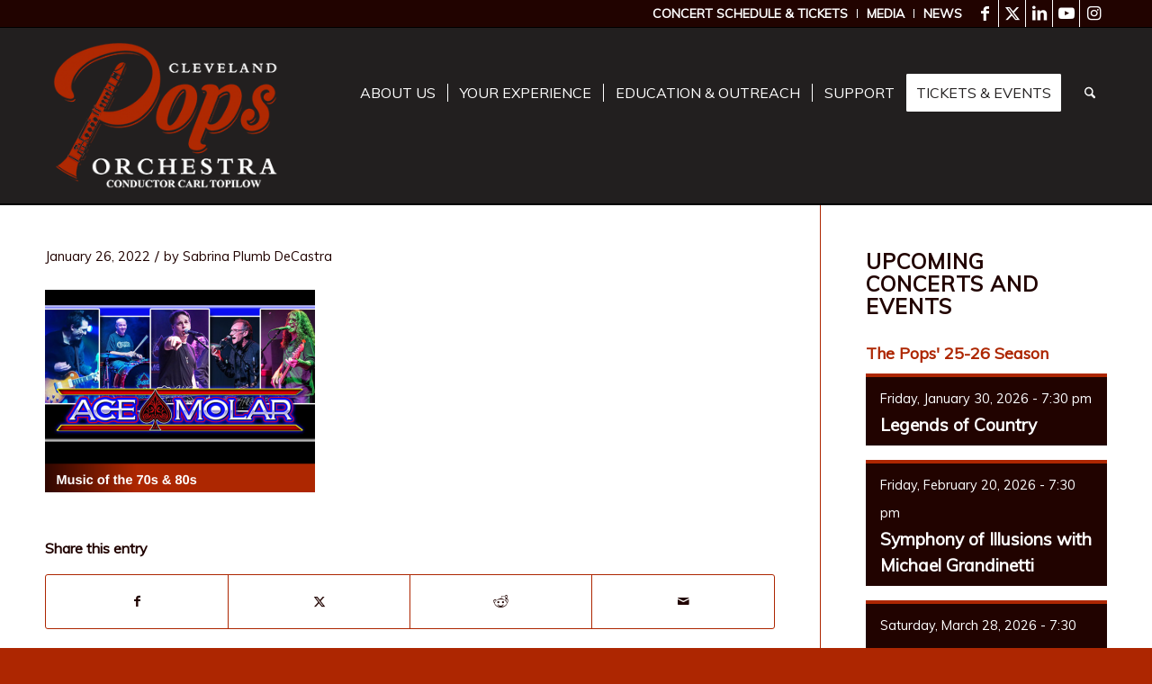

--- FILE ---
content_type: text/css
request_url: https://www.clevelandpops.com/wp-content/themes/enfold/config-templatebuilder/avia-shortcodes/progressbar/progressbar.css?ver=7.1.3
body_size: 2650
content:
/* ======================================================================================================================================================
Progress Bar
====================================================================================================================================================== */
.avia-progress-bar-container{
	margin: 15px 0;
	clear:both;
}

.avia-progress-bar{
	position: relative;
	margin-bottom:4px;
}

.avia-progress-bar .progressbar-title-wrap{
	position: absolute;
	z-index: 2;
	bottom: 2px;
	left: 2px;
	color: white;
	background: black;
	background: rgba(0, 0, 0, 0.5);
	padding: 1px 10px 1px 10px;
	border-radius: 3px;
	line-height: 21px;
}

.avia-progress-bar .progressbar-char.avia-svg-icon svg:first-child{
	fill: white;
	stroke: white;
	margin-top: 4px;
}

.progressbar-icon{
	float:left;
	margin-right:5px;
}

.icon-bar-no .progressbar-icon{
	display:none;
}

.progressbar-title{
	float:left;
}

.avia-progress-bar .progress{
	width: 100%;
	height: 30px;
	line-height: 30px;
	position: relative;
	border-radius: 3px;
	overflow: hidden;
	box-shadow: inset 0px 0px 15px 0px rgba(0, 0, 0, 0.07);
}

#top .avia-progress-bar div.progress .bar-outer,
#top .avia-progress-bar div.progress .bar{
	height: 100%;
	position: absolute;
	top: 0;
	left: 0;
	width: 100%;
	background-size: 32px 32px;
	border-radius: 3px;
}

.av-animated-bar .avia-progress-bar div.progress .bar{
	animation: avia-bg-move 1.2s linear infinite;
	height: 100%;
}

.avia-progress-bar div.progress{
	clear: both;
}

.html-admin-preview #top div.progress .bar-outer,
.avia_transform #top div.progress .bar-outer{
	width:0;
}


.av-small-bar .avia-progress-bar{
	margin-top:1.9em;
}

.av-small-bar .avia-progress-bar:first-child{
	margin-top:0em;
}

.av-small-bar .avia-progress-bar .progressbar-title-wrap{
	position: relative;
    bottom: 0;
    left: 0;
    padding: 0;
    background: none;
    color: inherit;
    line-height: 1.65em;
    font-size: 0.9em;
    font-weight: bold;
    text-transform: uppercase;
    letter-spacing: 0.5px;
}

.av-small-bar .avia-progress-bar .progress{
    height: 10px;
    line-height: 1em;
    border-radius: 0px;
}

.progressbar-percent{
	float:right;
	opacity: 0.6;
}

#top .av-small-bar .avia-progress-bar div.progress .bar-outer,
#top .av-small-bar .avia-progress-bar div.progress .bar{
	border-radius: 0px;
}

.html-admin-preview #top .avia-progress-bar div.progress.avia_start_animation .bar-outer,
.avia_transform #top .avia-progress-bar div.progress.avia_start_animation .bar-outer{
	animation: avia_expand 1.5s cubic-bezier(0.165, 0.840, 0.440, 1.000);  /* IE 10+ */
	width: 100%;
}


--- FILE ---
content_type: text/css
request_url: https://tags.srv.stackadapt.com/sa.css
body_size: -11
content:
:root {
    --sa-uid: '0-32b15688-3788-506d-40b3-f77a4be1663b';
}